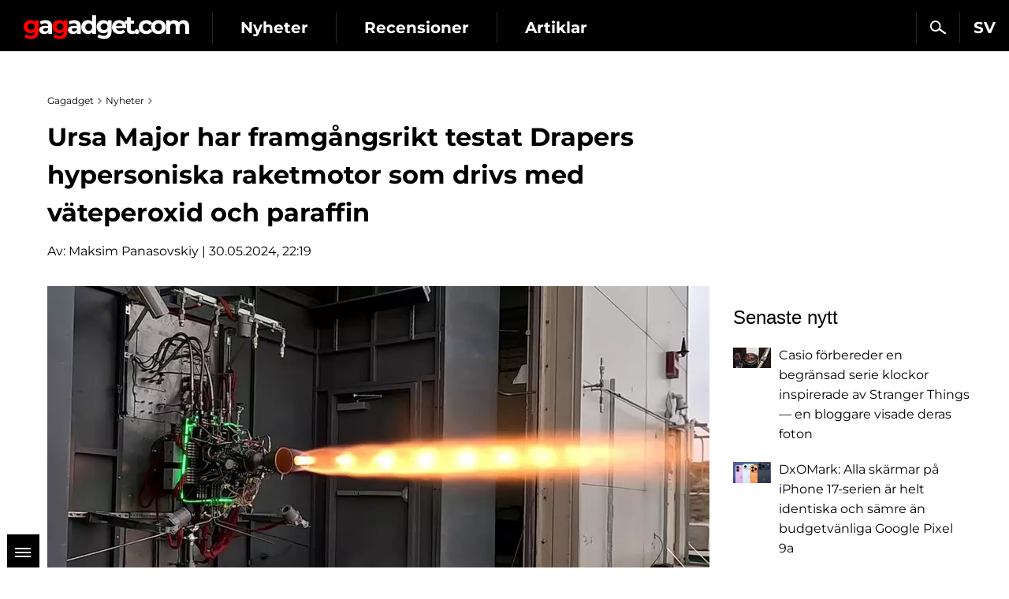

--- FILE ---
content_type: text/html; charset=utf-8
request_url: https://sv.gagadget.com/467764-ursa-major-har-framgangsrikt-testat-drapers-hypersoniska-raketmotor-som-drivs-med-vateperoxid-och-paraffin/
body_size: 14305
content:

<!DOCTYPE html>
<html lang="sv">
<head>
	<meta charset="utf-8" />
	<title>Ursa Major har framgångsrikt testat Drapers hypersoniska raketmotor som drivs med väteperoxid och paraffin | Gagadget.com</title>
	
	<meta name="news_keywords" content="" />
	<meta name="description" content="I maj förra året tecknade det amerikanska startupföretaget Ursa Major ett kontrakt med U.S. Air Force Research Laboratory för att utveckla och producera ett framdrivningssystem för hypersoniska tester. Ett år senare testade företaget Draper-motorn." />

	<meta name="twitter:card" content="summary_large_image" />
	<meta name="twitter:description" content="I maj förra året tecknade det amerikanska startupföretaget Ursa Major ett kontrakt med U.S. Air ..." />
	<meta name="twitter:title" content="Ursa Major har framgångsrikt testat Drapers hypersoniska raketmotor som drivs med väteperoxid och paraffin" />
	<meta name="twitter:site" content="@gagadget" />
	<meta name="twitter:url" content="https://sv.gagadget.com/467764-ursa-major-har-framgangsrikt-testat-drapers-hypersoniska-raketmotor-som-drivs-med-vateperoxid-och-paraffin/" />
	
		
			<meta name="twitter:image" content="https://sv.gagadget.com/media/cache/33/1e/331ea389069edaab1d2e9a228714a0e3.webp" />
		
	
	<meta name="twitter:creator" content="@gagadget" />
	<meta name="robots" content="max-snippet:-1, max-image-preview:large" />


	
	
		<link rel="dns-prefetch" href="//googletagmanager.com" />
		<link rel="dns-prefetch" href="//autolinkmaker.itunes.apple.com" />
		<link rel="dns-prefetch" href="//connect.facebook.net" />
		
			<link rel="dns-prefetch" href="//www.googletagservices.com" />
			<link rel="dns-prefetch" href="//pagead2.googlesyndication.com" />
		
		
		<link rel="preload" href="/static/css/montserrat/JTUHjIg1_i6t8kCHKm4532VJOt5-QNFgpCtr6Hw5aXo.woff2" as="font" type="font/woff2" crossorigin />
		<link rel="preload" href="/static/css/montserrat/JTUHjIg1_i6t8kCHKm4532VJOt5-QNFgpCuM73w5aXo.woff2" as="font" type="font/woff2" crossorigin />
		<link rel="preload" href="/static/css/montserrat/JTUHjIg1_i6t8kCHKm4532VJOt5-QNFgpCuM73w3aXpsog.woff2" as="font" type="font/woff2" crossorigin />
		<link rel="preload" href="/static/css/montserrat/JTUHjIg1_i6t8kCHKm4532VJOt5-QNFgpCtr6Hw3aXpsog.woff2" as="font" type="font/woff2" crossorigin />
		<link rel="preload" href="/static/CACHE/css/10d80bf08ebe.css" as="style" />
	
	<link rel="dns-prefetch" href="//www.youtube.com" />
	


	<link rel="shortcut icon" href="https://sv.gagadget.com/static/img/favicon.ico" />
	
	
		<meta name="google-site-verification" content="kNZQRvSGyuYJu2KrfoXBD0rUu35r6WAXbqyY2f5H3-w" />
	
	
	
	
	
	
	
	
	<meta name="google-site-verification" content="j-3QKlo08D3FKBf27v0iMbdafGVgd_eDod2L2S01vqE" />
	<meta name="dumedia-verify" content="4c69df21d40a" />
	<meta name='ir-site-verification-token' value='2015789489' />
	
	<meta name="viewport" content="width=device-width, initial-scale=1.0" />
	<meta name="theme-color" content="#000000" />

	
	
		<script type="application/ld+json">
		{
			"@context": "https://schema.org",
			"@type": "WebSite",
			"name": "Gagadget.com",
			"url": "https://sv.gagadget.com/",
			"potentialAction": {
				"@type": "SearchAction",
				"target": "https://sv.gagadget.com/search/?q={search_term_string}",
				"query-input": "required name=search_term_string"
			}
		}
		</script>
		<script type="application/ld+json">
		{
			"@context": "https://schema.org",
			"@type": "Organization",
			"name": "Gagadget",
			"legalName": "Gagadget.com",
			"url": "https://sv.gagadget.com/",
			"sameAs": [
				
				"https://flipboard.com/@gagadget/gagadget-com-sv-bba03eumy",
				
				"https://www.youtube.com/@gagadget.sverige"
				
			],
			"foundingDate": 2007,
			"logo": {
				"@type": "ImageObject",
				"url": "https://gagadget.com/static/img/gg_logo_black_600x60.jpg",
				"width": "600",
				"height": "60"
			},
			"address": {
				"@type": "PostalAddress",
				"streetAddress": "st. Velyka Vasylkivska 65",
				"addressLocality": "Kyiv",
				"postalCode": "03150",
				"addressCountry": "UA"
			},
			"contactPoint": {
				"@type": "ContactPoint",
				"email": "info@magnet.kiev.ua",
				"contactType": "headquoters",
				"areaServed": "UA",
				"availableLanguage": [
					"uk","en","de","fr","it","es","nl","sv","da","nb","pl","ru"
				]
			}
		}
		</script>
		<script type="application/ld+json">
		{
			"@context": "https://schema.org",
			"@type": "NewsMediaOrganization",
			"name": "Gagadget",
			"legalName": "Gagadget.com",
			"url": "https://sv.gagadget.com/",
			"sameAs": [
				
				"https://flipboard.com/@gagadget/gagadget-com-sv-bba03eumy",
				
				"https://www.youtube.com/@gagadget.sverige"
				
			],
			"foundingDate": 2007,
			"logo": {
				"@type": "ImageObject",
				"url": "https://gagadget.com/static/img/gg_logo_black_600x60.jpg",
				"width": "600",
				"height": "60"
			},
			"address": {
				"@type": "PostalAddress",
				"streetAddress": "st. Velyka Vasylkivska 65",
				"addressLocality": "Kyiv",
				"postalCode": "03150",
				"addressCountry": "UA"
			},
			"contactPoint": {
				"@type": "ContactPoint",
				"email": "info@magnet.kiev.ua",
				"contactType": "headquoters",
				"areaServed": "UA",
				"availableLanguage": [
					"uk","en","de","fr","it","es","nl","sv","da","nb","pl","ru"
				]
			}
		}
		</script>
	
	<script type="application/ld+json">
		{
			"@context": "https://schema.org",
			"@type": "NewsArticle",
			"headline": "Ursa Major har framgångsrikt testat Drapers hypersoniska raketmotor som drivs med väteperoxid och paraffin",
			"url": "https://sv.gagadget.com/467764-ursa-major-har-framgangsrikt-testat-drapers-hypersoniska-raketmotor-som-drivs-med-vateperoxid-och-paraffin/",
			"mainEntityOfPage": {
				"@type": "WebPage",
				"@id": "https://sv.gagadget.com/467764-ursa-major-har-framgangsrikt-testat-drapers-hypersoniska-raketmotor-som-drivs-med-vateperoxid-och-paraffin/"
			},
			"thumbnailUrl": "https://sv.gagadget.com/media/post_big/Draper-plume.jpeg",
			"dateCreated": "2024-05-30T23:19:37",
			"datePublished": "2024-05-30T23:19:37",
			"dateModified": "2024-05-30T23:19:56",
			"commentCount": "0",
			"articleSection": "Nyheter",
			"description": "I maj förra året tecknade det amerikanska startupföretaget Ursa Major ett kontrakt med U.S. Air Force Research Laboratory för att utveckla och producera ett framdrivningssystem för hypersoniska tester. Ett år senare testade företaget Draper-motorn.",
			"author": {
				"@type": "Person",
				"name": "Maksim Panasovskiy",
				"url": "https://gagadget.com/users/211063/all/"
			},
			"publisher": {
				"@type": "Organization",
				"name": "Gagadget.com",
				"url": "https://gagadget.com/",
				"logo": {
					"@type": "ImageObject",
					"url": "https://gagadget.com/static/img/gg_logo_black_600x60.jpg",
					"width": "600",
					"height": "60"
				},
				"brand": "Gagadget",
				"sameAs": [
					
					"https://flipboard.com/@gagadget/gagadget-com-sv-bba03eumy",
					
					"https://www.youtube.com/@gagadget.sverige"
					
				]
			}
		}
	</script>


	<link rel="stylesheet" href="/static/CACHE/css/10d80bf08ebe.css" type="text/css" media="all" />

	
	
		

	
		<link rel="alternate" hreflang="ru" href="https://gagadget.com/ru/467753-ursa-major-uspeshno-protestirovala-giperzvukovoj-raketnyij-dvigatel-draper-na-perekisi-vodoroda-i-kerosine/" />
	

	
		<link rel="alternate" hreflang="pl" href="https://gagadget.pl/467755-ursa-major-pomyslnie-przetestowala-hipersoniczny-silnik-rakietowy-draper-napedzany-nadtlenkiem-wodoru-i-parafina/" />
	

	
		<link rel="alternate" hreflang="uk" href="https://gagadget.com/uk/467754-ursa-major-uspishno-protestuvala-giperzvukovii-raketnii-dvigun-draper-na-perekisi-vodniu-i-gasi/" />
	

	
		<link rel="alternate" hreflang="en" href="https://gagadget.com/en/467756-ursa-major-has-successfully-tested-the-draper-hypersonic-rocket-engine-fuelled-by-hydrogen-peroxide-and-paraffin/" />
	

	
		<link rel="alternate" hreflang="da" href="https://da.gagadget.com/467757-ursa-major-har-med-succes-testet-drapers-hypersoniske-raketmotor-der-drives-af-hydrogenperoxid-og-paraffin/" />
	

	
		<link rel="alternate" hreflang="es" href="https://gagadget.es/467758-la-osa-mayor-ha-probado-con-exito-el-motor-draper-para-cohetes-hipersonicos-alimentado-con-peroxido-de-hidrogeno-y-parafina/" />
	

	

	
		<link rel="alternate" hreflang="de" href="https://gagadget.de/467760-ursa-major-hat-das-mit-wasserstoffperoxid-und-paraffin-betriebene-hyperschall-raketentriebwerk-draper-erfolgreich-getestet/" />
	

	
		<link rel="alternate" hreflang="nl" href="https://gagadget.nl/467761-ursa-major-heeft-met-succes-de-draper-hypersonische-raketmotor-op-waterstofperoxide-en-paraffine-getest/" />
	

	
		<link rel="alternate" hreflang="nb" href="https://nb.gagadget.com/467762-ursa-major-har-gjennomfort-en-vellykket-test-av-drapers-hypersoniske-rakettmotor-med-hydrogenperoksid-og-parafin-som-drivstoff/" />
	

	
		<link rel="alternate" hreflang="fr" href="https://gagadget.com/fr/467763-ursa-major-a-teste-avec-succes-le-moteur-fusee-hypersonique-draper-alimente-au-peroxyde-dhydrogene-et-a-la-paraffine/" />
	

	
		<link rel="alternate" hreflang="sv" href="https://sv.gagadget.com/467764-ursa-major-har-framgangsrikt-testat-drapers-hypersoniska-raketmotor-som-drivs-med-vateperoxid-och-paraffin/" />
	


	

	
		<link rel="amphtml" href="https://sv.gagadget.com/467764-ursa-major-har-framgangsrikt-testat-drapers-hypersoniska-raketmotor-som-drivs-med-vateperoxid-och-paraffin-amp/" />
	
	<link rel="canonical" href="https://sv.gagadget.com/467764-ursa-major-har-framgangsrikt-testat-drapers-hypersoniska-raketmotor-som-drivs-med-vateperoxid-och-paraffin/" />
	


	<script type="text/javascript" src="/static/CACHE/js/155a6b6fc55d.js"></script>

	
		<noscript data-js="loadlater" data-src="https://www.googletagservices.com/tag/js/gpt.js"></noscript>
	
	<script>
		var googletag = googletag || {};
		googletag.cmd = googletag.cmd || [];
		
			
	var gptadslots=[],
		gptIndex = -1;

			googletag.cmd.push(function() {
				var mapping_top = googletag.sizeMapping().
				addSize([768, 500], [728, 90]).
				addSize([1, 1], [[360, 100], [320, 50], [320, 100]]).
				build();
				
				
				googletag.defineSlot('/146704994/gagadget_sidebar_premium_sv', [[300, 600], [300, 250]], 'gagadget_sidebar_premium_sv').addService(googletag.pubads());
				googletag.pubads().collapseEmptyDivs(true);
				googletag.pubads().enableSingleRequest();
				googletag.pubads().setTargeting('request-path', '/467764-ursa-major-har-framgangsrikt-testat-drapers-hypersoniska-raketmotor-som-drivs-med-vateperoxid-och-paraffin/');
				
				googletag.enableServices();
			});
		
	</script>

	
		
			
		
	

	
	<meta property="og:type" content="article" />
	<meta property="og:title" content="Ursa Major har framgångsrikt testat Drapers hypersoniska raketmotor som drivs med väteperoxid och paraffin" />
	<meta property="article:author" content="Maksim Panasovskiy" />
	<meta property="ia:markup_url" content="https://sv.gagadget.com/467764-ursa-major-har-framgangsrikt-testat-drapers-hypersoniska-raketmotor-som-drivs-med-vateperoxid-och-paraffin/" />
	
		
			<meta property="og:image" content="https://sv.gagadget.com/media/cache/33/1e/331ea389069edaab1d2e9a228714a0e3.webp" />
			<meta property="og:image:width" content="840" />
			<meta property="og:image:height" content="472" />
		
	
	<meta property="og:url" content="https://sv.gagadget.com/467764-ursa-major-har-framgangsrikt-testat-drapers-hypersoniska-raketmotor-som-drivs-med-vateperoxid-och-paraffin/" />
	<meta property="og:description" content="I maj förra året tecknade det amerikanska startupföretaget Ursa Major ett kontrakt med U.S. Air Force Research Laboratory för att utveckla och producera ett framdrivningssystem för hypersoniska tester. Ett år senare testade företaget Draper-motorn." />

	
	
	<script>
		var infinitePostsOptions = {
			'next': '/683797-casio-forbereder-en-begransad-serie-klockor-inspirerade-av-stranger-things-en-bloggare-visade-deras-foton/',
			'exclude': 467764,
			'original_post_id': 467764,
			'next_infinite_substitution': 0,
		};
	</script>
	


	
		<!-- Gravitec push -->
		<noscript data-js="loadlater" data-wait="3700">
		<script>(function(w,d,s,l,i){w[l]=w[l]||[];w[l].push({'gtm.start':
		new Date().getTime(),event:'gtm.js'});var f=d.getElementsByTagName(s)[0],
		j=d.createElement(s),dl=l!='dataLayer'?'&l='+l:'';j.async=true;j.src=
		'https://www.googletagmanager.com/gtm.js?id='+i+dl;f.parentNode.insertBefore(j,f);
		})(window,document,'script','dataLayer','GTM-K3XZ8W3');</script>
		</noscript>
		<!-- End Gravitec push -->
	

</head>
<body class="os-mac body-pt body-pt_sm">

	
	
		
		
			
		
	
	


	
		
			
		
	

	

		
			
<div class="header-wrap header-wrap_fixed" style="overflow: hidden;">
	
	<div class="header-cont">
		<div class="header-cont__in">
			<ul class="nav pull-right js-sub-cont">

				<li class="pull-right relative">
					

<div class="js-country">
	
		<span class="nav__link nav__link_nar">
			SV
		</span>
		<ul class="nav-drop">
			
				
					
						
											
							
								<li>
									<a href="https://gagadget.com/uk/467754-ursa-major-uspishno-protestuvala-giperzvukovii-raketnii-dvigun-draper-na-perekisi-vodniu-i-gasi/" class="nav-drop__link">UK</a>
								</li>
							
						
					
				
			
				
					
						
											
							
								<li>
									<a href="https://gagadget.com/en/467756-ursa-major-has-successfully-tested-the-draper-hypersonic-rocket-engine-fuelled-by-hydrogen-peroxide-and-paraffin/" class="nav-drop__link">EN</a>
								</li>
							
						
					
				
			
				
					
						
											
							
								<li>
									<a href="https://gagadget.de/467760-ursa-major-hat-das-mit-wasserstoffperoxid-und-paraffin-betriebene-hyperschall-raketentriebwerk-draper-erfolgreich-getestet/" class="nav-drop__link">DE</a>
								</li>
							
						
					
				
			
				
					
						
											
							
								<li>
									<a href="https://gagadget.com/fr/467763-ursa-major-a-teste-avec-succes-le-moteur-fusee-hypersonique-draper-alimente-au-peroxyde-dhydrogene-et-a-la-paraffine/" class="nav-drop__link">FR</a>
								</li>
							
						
					
				
			
				
					
						<li>
							<a href="https://gagadget.it/" class="nav-drop__link">IT</a>
						</li>
					
				
			
				
					
						
											
							
								<li>
									<a href="https://gagadget.es/467758-la-osa-mayor-ha-probado-con-exito-el-motor-draper-para-cohetes-hipersonicos-alimentado-con-peroxido-de-hidrogeno-y-parafina/" class="nav-drop__link">ES</a>
								</li>
							
						
					
				
			
				
					
						
											
							
								<li>
									<a href="https://gagadget.nl/467761-ursa-major-heeft-met-succes-de-draper-hypersonische-raketmotor-op-waterstofperoxide-en-paraffine-getest/" class="nav-drop__link">NL</a>
								</li>
							
						
					
				
			
				
			
				
					
						
					
				
			
				
					
						
					
				
			
				
					
						
											
							
								<li>
									<a href="https://gagadget.pl/467755-ursa-major-pomyslnie-przetestowala-hipersoniczny-silnik-rakietowy-draper-napedzany-nadtlenkiem-wodoru-i-parafina/" class="nav-drop__link">PL</a>
								</li>
							
						
					
				
			
				
					
						
											
							
								<li>
									<a href="https://gagadget.com/ru/467753-ursa-major-uspeshno-protestirovala-giperzvukovoj-raketnyij-dvigatel-draper-na-perekisi-vodoroda-i-kerosine/" class="nav-drop__link">RU</a>
								</li>
							
						
					
				
			
		</ul>
	
</div>
				</li>

				<li class="pull-right nav__more js-submenu">
					<div class="menu-link">
						<span class="nav__link nav__link_nar">
							<span class="icon-bar-wr">
								<span class="icon-bar"></span>
								<span class="icon-bar"></span>
								<span class="icon-bar"></span>
							</span>
						</span>
						<ul class="nav-drop nav-drop_hd"></ul>
					</div>
				</li>
				
				<li class="pull-right">
					<a href="/search/" class="nav__link nav__link_nar js-search-sv" rel="nofollow"><span class="nav__search"></span></a>
				</li>
				
			</ul>
			<ul class="nav nav_left js-r-menu">
				
				
					<li class="js-r-menu-item">
						<a href="/news/" class="nav__link">Nyheter</a>
					</li>
					<li class="js-r-menu-item">
						<a href="/reviews/" class="nav__link">Recensioner</a>
					</li>
					<li class="js-r-menu-item">
						<a href="/articles/" class="nav__link">Artiklar</a>
					</li>
				
				
			</ul>
		</div>
	</div>
	<div class="header-logo">
		<a class="logo-gg-intl logo-gg-intl_sv" href="/">Gagadget</a>
	</div>
	<div class="clearfix"></div>
</div>
		

		
	


		<div id="wrapper" class="l-page-wrapper">

			
	
		
				
			
	


			<div class="site-body">
				<div id="main" class=" l-container">
					
					
						<div id="content" class="js-preload-content l-grid_main">
							<div
 class="r-wide"
>
								
	<div id="js-post-container">
		

<div class="js-post" id="post-467764" data-url="/467764-ursa-major-har-framgangsrikt-testat-drapers-hypersoniska-raketmotor-som-drivs-med-vateperoxid-och-paraffin/" data-title="Ursa Major har framgångsrikt testat Drapers hypersoniska raketmotor som drivs med väteperoxid och paraffin">

	
		
	

	
	


	<div class="l-container l-flex-iframe">
		<div class="l-inner l-inner_high">
			


	
		
			<ul class="breadcrumbs bottom15" itemscope itemtype="https://schema.org/BreadcrumbList">
				<li itemprop="itemListElement" itemscope itemtype="https://schema.org/ListItem">
					<a href="https://sv.gagadget.com/" itemprop="item"><span itemprop="name">Gagadget</span></a>
					<meta itemprop="position" content="1" />
				</li>
				<li itemprop="itemListElement" itemscope itemtype="https://schema.org/ListItem">
					<a href="/news/" itemprop="item"><span itemprop="name">Nyheter</span></a>
					<meta itemprop="position" content="2" />
				</li>
				
					
					<li itemprop="itemListElement" itemscope itemtype="https://schema.org/ListItem" class="hidden">
						<a href="https://sv.gagadget.com/467764-ursa-major-har-framgangsrikt-testat-drapers-hypersoniska-raketmotor-som-drivs-med-vateperoxid-och-paraffin/" itemprop="item"><span itemprop="name">Ursa Major har framgångsrikt testat Drapers hypersoniska raketmotor som drivs med väteperoxid och paraffin</span></a>
						<meta itemprop="position" content="3" />
					</li>
				
			</ul>
		
	




			

			<div class="b-nodetop b-nodetop_nobor">
				
					<h1>Ursa Major har framgångsrikt testat Drapers hypersoniska raketmotor som drivs med väteperoxid och paraffin</h1>
					
				
				
			</div>

			
				
					<div class="bottom20 pull-left">
						Av: <a href="/authors/211063/">Maksim Panasovskiy</a> | 30.05.2024, 22:19
					</div>
				
			
			<div class="clearfix"></div>

			

			<div class="b-font-def post-links">
				

				
					
						<div class="text-center">
							<picture>
								
									<source media="(max-width: 568px)" srcset="/media/cache/e0/88/e08874e0c051d6c993d5b6359b9d70b3.webp" />
								
								
									<source media="(min-width: 569px)" srcset="/media/cache/c1/75/c175d92c90a0430f20f158055073a837.webp" />
								
								<img src="/media/post_big/Draper-plume.jpeg" alt="Ursa Major har framgångsrikt testat Drapers hypersoniska raketmotor som drivs med väteperoxid och paraffin" title="Ursa Major har framgångsrikt testat Drapers hypersoniska raketmotor som drivs med väteperoxid och paraffin" width="" height="" fetchpriority="high" />
							</picture>
							
						</div>
					

					
						

<div class="l-container">
	<div class="l-grid">
		<div class="l-inner l-inner_wide text-center" style="min-height: 89px">
			<div id="gagadget_post_467764">
				<script>
					gptIndex++;
					(function (gptIndex) {
						var el = $('#gagadget_post_467764');
						el.attr('data-gpt-index', gptIndex);

						if (typeof OA_branding == "undefined") {
							googletag.cmd.push(function() {
								var gagadget__cont_728 = googletag.sizeMapping().
								addSize([1280, 700], [728, 90]).
								addSize([500, 500], [468, 60]).
								addSize([300, 250], [300, 250]).
								build();
								gptadslots[gptIndex] = googletag.defineSlot('/146704994/gagadget_post_cont-top_sv', [[728, 90], [468, 60], [300, 250]], 'gagadget_post_467764').defineSizeMapping(gagadget__cont_728).
								
								addService(googletag.pubads());
								googletag.enableServices();
								googletag.display("gagadget_post_467764");
							});
						} else {
							googletag.cmd.push(function() {
								var gagadget__cont_728 = googletag.sizeMapping().
								addSize([500, 500], [468, 60]).
								addSize([300, 250], [300, 250]).
								build();
								gptadslots[gptIndex] = googletag.defineSlot('/146704994/gagadget_post_cont-top_sv', [[468, 60], [300, 250]], 'gagadget_post_467764').defineSizeMapping(gagadget__cont_728).
								
								addService(googletag.pubads());
								googletag.enableServices();
								googletag.display("gagadget_post_467764");
							});
						}
					})(gptIndex);
				</script>
			</div>
		</div>
	</div>
</div>

					

					
						<p>I maj förra året tecknade det amerikanska startupföretaget Ursa Major ett <a href="https://sv.gagadget.com/256468-ursa-major-ska-bygga-draper-motor-for-att-testa-hypersonisk-teknik/">kontrakt</a> med U.S. Air Force Research Laboratory för att utveckla och producera ett framdrivningssystem för hypersoniska tester. Ett år senare testade företaget Draper-motorn.</p>
<h3>Här är vad vi vet</h3>
<p>Tidigare gav startupen Pentagon Hadley-motorn för hypersoniska lanseringar. Utvecklingen från detta projekt användes för att skapa Draper-framdrivningssystemet. Motorn använder väteperoxid och paraffin som bränsle.</p>
<p>Draper har en dragkraft på 1,8 ton vid havsnivå. Framdrivningssystemet förväntas inte bara användas i rymdfarkoster utan även i antisatellitsystem.</p>
<p>Förra året tecknade Ursa Major också ett kontrakt för att utveckla <a href="https://sv.gagadget.com/256459-ursa-major-ska-utveckla-arroway-raketframdrivningssystem-med-90-000-kg-dragkraft-for-att-ersatta-ryska-rd-motorer/">Arroway-motorn</a>. Den kommer att ersätta de ryska framdrivningssystemen i RD-serien. Brandtester av Arroway kommer att påbörjas nästa år.</p>
<p>Källa: <a href="https://interestingengineering.com/innovation/ursa-majors-hypersonic-rocket-engine" rel="noopener noreferrer" target="_blank">Intressant teknik</a></p>
<p></p>
					
				

				
	



				

				

				

				

				

				
			</div>

			
				


			

			<div class="b-node-author top20">
				
					
						<a href="/space/" class="b-node-author__cat b-node-author__bor">Plats</a>
					
				

				
				<div class="clearfix"></div>
			</div>
			<div class="clearfix"></div>

		</div>
	</div>

	

	

	

	<div class="l-container bottom15">
		<div class="l-inner l-inner_high">
			<div id="social-likes-post-467764" class="social-likes social-likes_gg social-likes_gg_ua" data-url="https://sv.gagadget.com/467764-ursa-major-har-framgangsrikt-testat-drapers-hypersoniska-raketmotor-som-drivs-med-vateperoxid-och-paraffin/" data-title="Ursa Major har framgångsrikt testat Drapers hypersoniska raketmotor som drivs med väteperoxid och paraffin">
				
				<div class="facebook"><span class="r-pc social-likes__txt">Facebook</span></div>
				<div class="telegram"><span class="r-pc social-likes__txt">Telegram</span></div>
			</div>
		</div>
	</div>

	

	

	
		<div class="l-container">
			<div class="l-grid_2">
				<div class="l-inner l-inner_wide text-center">
					
					<div id="gagadget_post_cont-left_467764">
						<script>
							gptIndex++;
							(function (gptIndex) {
								var el = $('#gagadget_post_cont-left_467764');
								el.attr('data-gpt-index', gptIndex);

								if (typeof OA_branding == "undefined") {
									googletag.cmd.push(function() {
										var gagadget_cont_336 = googletag.sizeMapping().
										addSize([1280, 700], [[336, 280], 'fluid']).
										addSize([1, 1], [[300, 250], 'fluid']).
										build();
										gptadslots[gptIndex] = googletag.defineSlot('/146704994/gagadget_post_cont-left_sv', [[336, 280], [300, 250], 'fluid'], 'gagadget_post_cont-left_467764').defineSizeMapping(gagadget_cont_336).addService(googletag.pubads());
										googletag.display("gagadget_post_cont-left_467764");
									});
								} else {
									googletag.cmd.push(function() {
										gptadslots[gptIndex] = googletag.defineSlot('/146704994/gagadget_post_cont-left_sv', [[300, 250], 'fluid'], 'gagadget_post_cont-left_467764').addService(googletag.pubads());
										googletag.display("gagadget_post_cont-left_467764");
									});
								}
							})(gptIndex);
						</script>
					</div>
					
				</div>
			</div>
			
				<div class="l-grid_2">
					<div class="l-inner l-inner_wide text-center">
						
						<div id="gagadget_post_cont-right_467764">
							<script>
								gptIndex++;
								(function (gptIndex) {
									var el = $('#gagadget_post_cont-right_467764');
									el.attr('data-gpt-index', gptIndex);

									if (typeof OA_branding == "undefined") {
										googletag.cmd.push(function() {
											var gagadget_cont_336 = googletag.sizeMapping().
											addSize([1280, 700], [[336, 280], 'fluid']).
											addSize([1, 1], [[300, 250], 'fluid']).
											build();
											gptadslots[gptIndex] = googletag.defineSlot('/146704994/gagadget_post_cont-right_sv', [[336, 280], [300, 250], 'fluid'], 'gagadget_post_cont-right_467764').defineSizeMapping(gagadget_cont_336).addService(googletag.pubads());
											googletag.display("gagadget_post_cont-right_467764");
										});
									} else {
										googletag.cmd.push(function() {
											gptadslots[gptIndex] = googletag.defineSlot('/146704994/gagadget_post_cont-right_sv', [[300, 250], 'fluid'], 'gagadget_post_cont-right_467764').addService(googletag.pubads());
											googletag.display("gagadget_post_cont-right_467764");
										});
									}
								})(gptIndex);
							</script>
						</div>
						
					</div>
				</div>
			
		</div>
	
</div>
	</div>

	


							</div>
						</div>

						
						<div id="sidebar" class="l-grid_rightcol
	
">
							<div class="js-preload-sidebar">
								
	
		

									
										
											<div class="ads" style="min-height: 249px;">
												<div id='gagadget_sidebar_premium_sv'>
													<script>
														$(function() {
															googletag.cmd.push(function() {
																googletag.display('gagadget_sidebar_premium_sv');
															});
														});
													</script>
												</div>
											</div>
										
									

									





	

	<div class="b-sidebar-news">
		<div class="b-sota-head">Senaste nytt</div>
		<div class="b-sota-body">
			<ul class="b-sota-list b-sota-list_news">
				
					<li class="b-sota-list__item">
						<div class="b-media-item">
							<a class="b-media-item__linkimg" href="/683797-casio-forbereder-en-begransad-serie-klockor-inspirerade-av-stranger-things-en-bloggare-visade-deras-foton/">
								
									
										<img class="b-media-item__img" src="/media/cache/af/ac/afacb6ad2ac9fedcca6b9e3492ecb0e5.webp" width="48" height="26" alt="Casio förbereder en begränsad serie klockor inspirerade av Stranger Things — en bloggare visade deras foton" title="Casio förbereder en begränsad serie klockor inspirerade av Stranger Things — en bloggare visade deras foton" />
									
								
							</a>
							<span class="b-media-item__linktxt">
								<a href="/683797-casio-forbereder-en-begransad-serie-klockor-inspirerade-av-stranger-things-en-bloggare-visade-deras-foton/#js-comment-form" class="b-indexnode__comments b-indexnode__comments_fr">0</a>
								<a class="link-black" href="/683797-casio-forbereder-en-begransad-serie-klockor-inspirerade-av-stranger-things-en-bloggare-visade-deras-foton/">
									<span class="b-media-item__txt">Casio förbereder en begränsad serie klockor inspirerade av Stranger Things — en bloggare visade deras foton</span>
								</a>
							</span>
							<div class="clearfix"></div>
						</div>
					</li>
				
					<li class="b-sota-list__item">
						<div class="b-media-item">
							<a class="b-media-item__linkimg" href="/681990-dxomark-alla-skarmar-pa-iphone-17-serien-ar-helt-identiska-och-samre-an-budgetvanliga-google-pixel-9a/">
								
									
										<img class="b-media-item__img" src="/media/cache/88/b9/88b910402cc9f774b4bd0001de65d378.webp" width="48" height="27" alt="DxOMark: Alla skärmar på iPhone 17-serien är helt identiska och sämre än budgetvänliga Google Pixel 9a" title="DxOMark: Alla skärmar på iPhone 17-serien är helt identiska och sämre än budgetvänliga Google Pixel 9a" />
									
								
							</a>
							<span class="b-media-item__linktxt">
								<a href="/681990-dxomark-alla-skarmar-pa-iphone-17-serien-ar-helt-identiska-och-samre-an-budgetvanliga-google-pixel-9a/#js-comment-form" class="b-indexnode__comments b-indexnode__comments_fr">0</a>
								<a class="link-black" href="/681990-dxomark-alla-skarmar-pa-iphone-17-serien-ar-helt-identiska-och-samre-an-budgetvanliga-google-pixel-9a/">
									<span class="b-media-item__txt">DxOMark: Alla skärmar på iPhone 17-serien är helt identiska och sämre än budgetvänliga Google Pixel 9a</span>
								</a>
							</span>
							<div class="clearfix"></div>
						</div>
					</li>
				
					<li class="b-sota-list__item">
						<div class="b-media-item">
							<a class="b-media-item__linkimg" href="/681960-inte-kortare-men-mer-dynamisk-den-sista-delen-av-final-fantasy-vii-remake-trilogin-behaller-rebirth-langden/">
								
									
										<img class="b-media-item__img" src="/media/cache/33/25/3325fc2a423107f020c36ef29a74c72f.webp" width="48" height="27" alt="Inte kortare, men mer dynamisk: den sista delen av Final Fantasy VII remake-trilogin behåller Rebirth-längden" title="Inte kortare, men mer dynamisk: den sista delen av Final Fantasy VII remake-trilogin behåller Rebirth-längden" />
									
								
							</a>
							<span class="b-media-item__linktxt">
								<a href="/681960-inte-kortare-men-mer-dynamisk-den-sista-delen-av-final-fantasy-vii-remake-trilogin-behaller-rebirth-langden/#js-comment-form" class="b-indexnode__comments b-indexnode__comments_fr">0</a>
								<a class="link-black" href="/681960-inte-kortare-men-mer-dynamisk-den-sista-delen-av-final-fantasy-vii-remake-trilogin-behaller-rebirth-langden/">
									<span class="b-media-item__txt">Inte kortare, men mer dynamisk: den sista delen av Final Fantasy VII remake-trilogin behåller Rebirth-längden</span>
								</a>
							</span>
							<div class="clearfix"></div>
						</div>
					</li>
				
				
			</ul>
		</div>
	</div>


									





	

	<div class="b-sidebar-news">
		<div class="b-sota-head">Senaste recensioner</div>
		<div class="b-sota-body">
			<ul class="b-sota-list b-sota-list_news">
				
					<li class="b-sota-list__item">
						<div class="b-media-item">
							<a class="b-media-item__linkimg" href="/660334-brusreducering-med-minneseffekt-recension-av-huawei-freebuds-pro-4-tws-horlurar/">
								
									
										<img class="b-media-item__img" src="/media/cache/28/4c/284c5259f6fb664481bfd12ebc1a4f65.webp" width="48" height="25" alt="Brusreducering med minneseffekt: recension av Huawei FreeBuds Pro 4 TWS-hörlurar" title="Brusreducering med minneseffekt: recension av Huawei FreeBuds Pro 4 TWS-hörlurar" />
									
								
							</a>
							<span class="b-media-item__linktxt">
								<a href="/660334-brusreducering-med-minneseffekt-recension-av-huawei-freebuds-pro-4-tws-horlurar/#js-comment-form" class="b-indexnode__comments b-indexnode__comments_fr">0</a>
								<a class="link-black" href="/660334-brusreducering-med-minneseffekt-recension-av-huawei-freebuds-pro-4-tws-horlurar/">
									<span class="b-media-item__txt">Brusreducering med minneseffekt: recension av Huawei FreeBuds Pro 4 TWS-hörlurar</span>
								</a>
							</span>
							<div class="clearfix"></div>
						</div>
					</li>
				
					<li class="b-sota-list__item">
						<div class="b-media-item">
							<a class="b-media-item__linkimg" href="/596371-split-fiction-recension-dynamiskt-kooperativt-aventyr/">
								
									
										<img class="b-media-item__img" src="/media/cache/d5/d9/d5d9f2c55bebd5d32676c92006863014.webp" width="48" height="27" alt="Split Fiction recension: dynamiskt kooperativt äventyr" title="Split Fiction recension: dynamiskt kooperativt äventyr" />
									
								
							</a>
							<span class="b-media-item__linktxt">
								<a href="/596371-split-fiction-recension-dynamiskt-kooperativt-aventyr/#js-comment-form" class="b-indexnode__comments b-indexnode__comments_fr">0</a>
								<a class="link-black" href="/596371-split-fiction-recension-dynamiskt-kooperativt-aventyr/">
									<span class="b-media-item__txt">Split Fiction recension: dynamiskt kooperativt äventyr</span>
								</a>
							</span>
							<div class="clearfix"></div>
						</div>
					</li>
				
					<li class="b-sota-list__item">
						<div class="b-media-item">
							<a class="b-media-item__linkimg" href="/517845-skit-pa-dig-fran-radion-recension-av-silent-hill-2-en-remake-av-kultskrackisen-pa-unreal-engine-5/">
								
									
										<img class="b-media-item__img" src="/media/cache/e9/9b/e99b65de7ee04052fa3f72f85a68cfa5.webp" width="48" height="25" alt="Skit på dig från radion: Recension av Silent Hill 2, en remake av kultskräckisen på Unreal Engine 5" title="Skit på dig från radion: Recension av Silent Hill 2, en remake av kultskräckisen på Unreal Engine 5" />
									
								
							</a>
							<span class="b-media-item__linktxt">
								<a href="/517845-skit-pa-dig-fran-radion-recension-av-silent-hill-2-en-remake-av-kultskrackisen-pa-unreal-engine-5/#js-comment-form" class="b-indexnode__comments b-indexnode__comments_fr">0</a>
								<a class="link-black" href="/517845-skit-pa-dig-fran-radion-recension-av-silent-hill-2-en-remake-av-kultskrackisen-pa-unreal-engine-5/">
									<span class="b-media-item__txt">Skit på dig från radion: Recension av Silent Hill 2, en remake av kultskräckisen på Unreal Engine 5</span>
								</a>
							</span>
							<div class="clearfix"></div>
						</div>
					</li>
				
				
			</ul>
		</div>
	</div>


									





	

	<div class="b-sidebar-news">
		<div class="b-sota-head">Senaste artiklar</div>
		<div class="b-sota-body">
			<ul class="b-sota-list b-sota-list_news">
				
					<li class="b-sota-list__item">
						<div class="b-media-item">
							<a class="b-media-item__linkimg" href="/659794-varfor-har-smarta-glasogon-inte-borjat-anvandas-an/">
								
									
										<img class="b-media-item__img" src="/media/cache/2f/d0/2fd0f032883792bda529902425f935d5.webp" width="48" height="25" alt="Varför har smarta glasögon inte börjat användas än?" title="Varför har smarta glasögon inte börjat användas än?" />
									
								
							</a>
							<span class="b-media-item__linktxt">
								<a href="/659794-varfor-har-smarta-glasogon-inte-borjat-anvandas-an/#js-comment-form" class="b-indexnode__comments b-indexnode__comments_fr">0</a>
								<a class="link-black" href="/659794-varfor-har-smarta-glasogon-inte-borjat-anvandas-an/">
									<span class="b-media-item__txt">Varför har smarta glasögon inte börjat användas än?</span>
								</a>
							</span>
							<div class="clearfix"></div>
						</div>
					</li>
				
					<li class="b-sota-list__item">
						<div class="b-media-item">
							<a class="b-media-item__linkimg" href="/658906-batteriteknik-som-kommer-att-forandra-spelreglerna/">
								
									
										<img class="b-media-item__img" src="/media/cache/2b/01/2b01ab8c9fe6810ebfaa8ed56f68fbc2.webp" width="48" height="32" alt="Batteriteknik som kommer att förändra spelreglerna" title="Batteriteknik som kommer att förändra spelreglerna" />
									
								
							</a>
							<span class="b-media-item__linktxt">
								<a href="/658906-batteriteknik-som-kommer-att-forandra-spelreglerna/#js-comment-form" class="b-indexnode__comments b-indexnode__comments_fr">0</a>
								<a class="link-black" href="/658906-batteriteknik-som-kommer-att-forandra-spelreglerna/">
									<span class="b-media-item__txt">Batteriteknik som kommer att förändra spelreglerna</span>
								</a>
							</span>
							<div class="clearfix"></div>
						</div>
					</li>
				
					<li class="b-sota-list__item">
						<div class="b-media-item">
							<a class="b-media-item__linkimg" href="/658527-de-kommer-hur-humanoida-robotar-stormar-fabriker-lagerlokaler-och-vara-hjartan/">
								
									
										<img class="b-media-item__img" src="/media/cache/1c/de/1cdefb30ff927c5f6ec13095d7378985.webp" width="48" height="25" alt="&quot;De kommer&quot;: hur humanoida robotar stormar fabriker, lagerlokaler och våra hjärtan" title="&quot;De kommer&quot;: hur humanoida robotar stormar fabriker, lagerlokaler och våra hjärtan" />
									
								
							</a>
							<span class="b-media-item__linktxt">
								<a href="/658527-de-kommer-hur-humanoida-robotar-stormar-fabriker-lagerlokaler-och-vara-hjartan/#js-comment-form" class="b-indexnode__comments b-indexnode__comments_fr">0</a>
								<a class="link-black" href="/658527-de-kommer-hur-humanoida-robotar-stormar-fabriker-lagerlokaler-och-vara-hjartan/">
									<span class="b-media-item__txt">&quot;De kommer&quot;: hur humanoida robotar stormar fabriker, lagerlokaler och våra hjärtan</span>
								</a>
							</span>
							<div class="clearfix"></div>
						</div>
					</li>
				
				
			</ul>
		</div>
	</div>


									
									
										
											<div id="js-preload-banner" class="r-no-mobi">
												<div>
													<div id="gagadget_scroll_sv"></div>
													<script>
														(function () {
															googletag.cmd.push(function() {
																gptadslots_scroll = googletag.defineSlot('/146704994/gagadget_scroll_sv', [300, 600], 'gagadget_scroll_sv').
																
setTargeting('infinite_scroll', 'true').


																addService(googletag.pubads());
															});
														})();
													</script>
												</div>
											</div>
										
									
								
	

							</div>
						</div>
					
					

					<div class="clearfix js-preload-footer"></div>
				</div>
			</div>
		</div>

		
	

	<div id="footer" class="fixed js-footer">
		
			<div class="footer-slide">
				<a class="footer-slide__up js-up" href="#">
					<span class="icon-bar-wr">
						<span class="icon-bar"></span>
						<span class="icon-bar"></span>
						<span class="icon-bar"></span>
					</span>
				</a>
				<a class="footer-slide__down js-down" href="#"><span class="footer-slide__triang"></span></a>
			</div>
		
		<div class="l-page-wrapper">
			<div class="footer-content">
				<div class="l-container r-no-mobi">
					



	<div class="l-grid_1">
		<div class="l-inner">
			<div class="footer-content__b-name">Over Site</div>
			
				<div class="footer-content__b-elem"><a class="footer-content__link" href="https://sv.gagadget.com/573223-redaktionell-policy-for-gagadgetcom/">Redaktionell policy</a></div>
			
				<div class="footer-content__b-elem"><a class="footer-content__link" href="https://sv.gagadget.com/573462-varningar-for-anvandning-av-ai/">Varningar för användning av AI</a></div>
			
				<div class="footer-content__b-elem"><a class="footer-content__link" href="https://sv.gagadget.com/policy/">Integritetspolicy</a></div>
			
				<div class="footer-content__b-elem"><a class="footer-content__link" href="https://sv.gagadget.com/archive/">Arkiv</a></div>
			
		</div>
	</div>
	


				</div>
				
					<div class="l-container">
						
	<div class="l-grid_1">
		<div class="l-inner l-inner_high">
			<div class="show-lang" data-js="show-lang">
				
					
						
							<a href="https://gagadget.com/ru/467753-ursa-major-uspeshno-protestirovala-giperzvukovoj-raketnyij-dvigatel-draper-na-perekisi-vodoroda-i-kerosine/" class="lang-flag lang-flag_ru">ru</a>
						
					
				
					
						<div>
							<a href="https://gagadget.pl/467755-ursa-major-pomyslnie-przetestowala-hipersoniczny-silnik-rakietowy-draper-napedzany-nadtlenkiem-wodoru-i-parafina/" class="lang-flag lang-flag_pl">PL</a>
						
					
				
					
						
							<a href="https://gagadget.com/uk/467754-ursa-major-uspishno-protestuvala-giperzvukovii-raketnii-dvigun-draper-na-perekisi-vodniu-i-gasi/" class="lang-flag lang-flag_uk">UK</a>
						
					
				
					
						
							<a href="https://gagadget.com/en/467756-ursa-major-has-successfully-tested-the-draper-hypersonic-rocket-engine-fuelled-by-hydrogen-peroxide-and-paraffin/" class="lang-flag lang-flag_en">EN</a>
						
					
				
					
						
							<a href="https://da.gagadget.com/467757-ursa-major-har-med-succes-testet-drapers-hypersoniske-raketmotor-der-drives-af-hydrogenperoxid-og-paraffin/" class="lang-flag lang-flag_da">DA</a>
						
					
				
					
						
							<a href="https://gagadget.es/467758-la-osa-mayor-ha-probado-con-exito-el-motor-draper-para-cohetes-hipersonicos-alimentado-con-peroxido-de-hidrogeno-y-parafina/" class="lang-flag lang-flag_es">ES</a>
						
					
				
					
				
					
						
							<a href="https://gagadget.de/467760-ursa-major-hat-das-mit-wasserstoffperoxid-und-paraffin-betriebene-hyperschall-raketentriebwerk-draper-erfolgreich-getestet/" class="lang-flag lang-flag_de">DE</a>
						
					
				
					
						
							<a href="https://gagadget.nl/467761-ursa-major-heeft-met-succes-de-draper-hypersonische-raketmotor-op-waterstofperoxide-en-paraffine-getest/" class="lang-flag lang-flag_nl">NL</a>
						
					
				
					
						
							<a href="https://nb.gagadget.com/467762-ursa-major-har-gjennomfort-en-vellykket-test-av-drapers-hypersoniske-rakettmotor-med-hydrogenperoksid-og-parafin-som-drivstoff/" class="lang-flag lang-flag_nb">NB</a>
						
					
				
					
						
							<a href="https://gagadget.com/fr/467763-ursa-major-a-teste-avec-succes-le-moteur-fusee-hypersonique-draper-alimente-au-peroxyde-dhydrogene-et-a-la-paraffine/" class="lang-flag lang-flag_fr">FR</a>
						
					
				
			</div>
		</div>
	</div>

					</div>
				
				<div class="l-container">
					<div class="l-grid">
						<div class="l-inner l-inner_high">
								<div class="clearbt visible-xs"></div>
								
									<div class="footer-content__ext">
										
	<div class="b-social b-social_footer"><a href="https://flipboard.com/@gagadget/gagadget-com-sv-bba03eumy" class="b-social__flipboard" target="_blank" rel="nofollow"></a></div>

	<div class="b-social b-social_footer"><a href="https://www.youtube.com/@gagadget.sverige" class="b-social__youtube" target="_blank" rel="nofollow"></a></div>

									</div>
								
							<div class="footer-content__gagadget">
								© 2007—2026 <strong><span class="red">g</span>a<span class="red">g</span>adget</strong>.com
							</div>
							<div class="clearfix"></div>
						</div>
					</div>
				</div>
				
				
				
				
				
					<div class="l-container">
						<div class="l-grid">
							<div class="l-inner l-inner_high l-inner_border">
								AFFILIATE DISCLOSION Vissa inlägg kan innehålla affiliate-länkar. Gagadget.com är en deltagare i Amazon Services LLC Associates
								Program, ett affiliate-reklamprogram som är utformat för att ge webbplatser möjlighet att tjäna reklamavgifter genom att annonsera och länka
								till Amazon.com.
							</div>
						</div>
					</div>
				
				
				
			</div>
			
		</div>
	</div>
</div>



		<div id="lightbox" class="lightbox"></div>
		<div id="fader"></div>

		
		

		

	

	
	
	<script>
		window.dataLayer = window.dataLayer || [];
		window.dataLayer.push({'postAuthor':'Максим Панасовський','event':'view_post'});
	</script>


	
	
	
	


	<script type="text/javascript" src="/static/CACHE/js/0ddef67ed8ea.js"></script>

	<script type="text/javascript">window.GadgetDropdown=function(options){var self=this;self.options=$.extend({autocomplete:{minLength:3,source:'/ajax/search/',open:function(event,ui){var offset=$(this).offset();$('.ui-search-results').css({top:offset.top+35+'px',left:offset.left-37+'px'});}},image_urls:['/static/img/theme.png','/static/img/question.png']},options);self.input=self.options.input;self.reset=function(){self.input.val('');}
self.select_handler=function(event,ui){if(ui.item.url=='/questions/add-question/')
{popup_form=new PopupForm({link:null,url:ui.item.url,container_class:'lightbox-big',onload:function(form){form.title.value=self.input.val();var symbol_counter=$('span.chars',form);$(form.title).keyup(function(){symbol_counter.html(140-this.value.length)});}});popup_form.show_handler();return false;}
else
{window.location=ui.item.url;}}
self.focus_handler=function(event,ui){if(ui.item.url=='/questions/add-question/')
{return false;}}
self.run=function(){if(self.input.length){self.input.autocomplete(self.options.autocomplete);self.input.autocomplete('option','select',self.select_handler);self.input.autocomplete('option','focus',self.focus_handler);self.input.autocomplete("widget").addClass('ui-search-results');self.input.data("autocomplete")._renderItem=function(ul,item){var src=''
if(item.image)src=item.image
else{if(item.type=="theme")src=self.options.image_urls[0]
else if(item.type=="question")src=self.options.image_urls[1]}
return $('<li class="'+item.type+'"></li>').css('background','url('+src+') 5px 5px no-repeat').data("item.autocomplete",item).append('<a>'+item.label_html+'</a>').appendTo(ul);};self.input.focus(function(){if(self.input.val()==self.input.attr('title'))
{self.input.val('');}});self.input.blur(function(){if(self.input.val()=='')
{self.input.val(self.input.attr('title'));}});$(self.input.get(0).form).submit(function(){if(self.input.val()==self.input.attr('title'))
{self.input.val('');}});}}
self.run();}
$(function(){new window.GadgetDropdown({input:$('#search_input')});$('.find-form .example a').click(function(event){event.preventDefault();var form=$('.mid-header form')
$('#search_input',form).val($(this).text())
form.submit()});});$(document).ready(function(){var bannerContainer=$('#js-preload-banner');if(bannerContainer.length)
{bannerContainer.css({'border-top':'10px','border-top-style':'solid','border-top-color':'transparent','margin-bottom':'30px'});var
bannerBody=$('#js-preload-banner > div'),mainContainer=$('.js-preload-content'),sidebarContainer=$('.js-preload-sidebar'),footerItem=$('.js-preload-footer'),footerHeight=footerItem.height(),header_fixed=$('.js-header-wrap'),toplink_container=$('.js-toplink-container'),header_fixed_H=0,margin=10,bannerHeight=620,bannerHasShown=false;if(header_fixed){header_fixed_H=60;margin+=header_fixed_H;if(toplink_container){margin+=30;}}
var
bannerY=bannerContainer.offset().top-margin,placeForBanner=function(){return(mainContainer.height()-(sidebarContainer.height()-bannerHeight));}
function scrollBottom(banner_pos){return $(window).height()+banner_pos;}
function bannerUp()
{var
currentY=$(document).scrollTop(),showBanner=(placeForBanner()>bannerHeight),footerY=footerItem.offset().top,minusTop=footerY-currentY-bannerHeight,scrl_bottom=scrollBottom(currentY);bannerY=bannerContainer.offset().top-margin;if(scrl_bottom>=bannerY&&showBanner){if(!bannerHasShown){googletag.cmd.push(function(){googletag.pubads().refresh([gptadslots_scroll]);});bannerHasShown=true;}
if(minusTop>=margin){if(currentY>bannerY){bannerBody.css({position:'fixed',top:margin+'px'});}else{bannerBody.css({position:'static'});}}else{bannerBody.css({position:'fixed',top:minusTop+'px'});}}else{bannerBody.css({position:'static'});}}
$(window).bind('scroll',function(){if(bannerHasShown){bannerUp();}else{showBanner=(placeForBanner()>bannerHeight);if(showBanner&&$(window).width()>979)
bannerUp();}});}});window.subscriptionFunc=function(){$('div.subscription-button a').click(function(event){event.preventDefault();$.ajax({url:this.href,cache:false});$(this).hide();$(this).siblings().show();});};$(document).ready(window.subscriptionFunc);window.expanderFunc=function(){$(document).on('click','a.expand-html-button',function(event){event.preventDefault();if($(this).hasClass('link-details-open'))
{$(this).parent().hide();$(this).parent().parent().next().show();}
else
{$(this).parent().parent().hide();$('div.clear',$(this).parent().parent().prev()).show();}});return false;};$(document).ready(window.expanderFunc);$(document).ready(function(){(function(){var
$container=$('.js-toplink-container'),$body=$('body');if($container.length)
{$('a',$container).on('click',function(event){var $link=$(this);event.preventDefault();$.ajax({url:$link.data('url'),cache:false,}).done(function(data){$container.remove();if($body.hasClass('body-pt_toplink')){$body.removeClass('body-pt_toplink');}
if($body.hasClass('body-pt_toplink_extra')){$body.removeClass('body-pt_toplink_extra');}
needBranding();if($link.hasClass('js-open')){if($link.attr('target')){window.open($link.attr('href'),'_blank');}else{window.location=$link.attr('href');}}});});}else{needBranding();}
$(window).scroll(function(){needBranding();});function needBranding()
{var
branding=($body.css('backgroundImage')!=='none'),scrolling=$body.hasClass('scrolling'),$container=$('.js-toplink-container');if(branding)
{if(!scrolling&&!$container.length){$body.css('background-position-y','88px');}
if(!$container.length){$body.css('padding-top','173px');}}}})();});(function(){$('[data-loading="lazy"]').Lazy({threshold:200});})();$('a.js-like-button').live('click',function(){var self=this;$.ajax({url:$(this).attr('href'),}).done(function(html){$('.js-likes-info-container-'+$(self).attr('data-object-id')).replaceWith(html);});return false;});var hide_banner=false;var lightbox_desc_code="<div id='torba-fader'></div><div id='torba-lightbox'><div class='torba-lightbox-side-wrap'><div class='torba-lightbox-side'><div class='torba-lightbox-side-cont'><a class='torba-lightbox-close'></a><span class='torba-lightbox-img-num'></span><div class='torba-lightbox-title'></div><div class='torba-lightbox-descr'></div></div><div class='torba-lightbox-banner'><div id='gagadget_lightbox'><script>googletag.cmd.push(function() {window.gagadget_lightbox = googletag.defineSlot('/146704994/gagadget_lightbox_sv', [[300, 250], [300, 600]], 'gagadget_lightbox').addService(googletag.pubads());googletag.display('gagadget_lightbox');});<\/script></div></div></div></div><div class='torba-lightbox-cont-wrap'><div class='torba-lightbox-cont'><img id='torba-lightbox-image' src='' alt='' /><div class='torba-lightbox-nav-wrap'><div class='torba-lightbox-nav'><span class='torba-lightbox-nav-left'><span class='torba-lightbox-nav-left-shad'><span class='torba-lightbox-nav-left-img'></span></span></span><span class='torba-lightbox-nav-right'><span class='torba-lightbox-nav-right-shad'><span class='torba-lightbox-nav-right-img'></span></span></span></div></div></div></div></div>";var lighbox_mob_code="<div id='torba-fader'></div><div style='padding: 35px' id='torba-lightbox'><div class='torba-lightbox-cont'><img id='torba-lightbox-image' src='' alt='' style='bottom: 0; left: 0; margin: auto; max-height: 100%; max-width: 100%; position: absolute; right: 0; top: 0; z-index: 2;' /><div class='torba-lightbox-nav-wrap'><div class='torba-lightbox-nav'><span class='torba-lightbox-nav-left'><span class='torba-lightbox-nav-left-shad'><span class='torba-lightbox-nav-left-img'></span></span></span><span class='torba-lightbox-nav-right'><span class='torba-lightbox-nav-right-shad'><span class='torba-lightbox-nav-right-img'></span></span></span></div></div></div><a class='torba-lightbox-close' style='padding: 5px; background-color: #fff; background-position: 5px 5px; position: absolute; right: 5px; top: 5px; z-index: 10; box-sizing: content-box;'></a></div>";var t=function(str,data){for(var i in data){str=str.replace(new RegExp('{ '+i+' }','g'),data[i]);}
return str;}
var Album=function(link,index){var self=this,link=$(link),foto_link=link.parents('.js-post').find('.js-album');if(link.parent('a').length>0&link.attr('data-type')!="album"&index==undefined)return this.click();self.photos=[]
foto_link.each(function(){if($(this).attr('data-type')=="album"){self.photos.push($(this).attr('href'));}else{if($(this).attr('data-src')){self.photos.push($(this).attr('data-src'));}else{self.photos.push($(this).attr('src'));}}});if(index==undefined){if(link.attr('data-type')=="album"){self.number=self.photos.indexOf(link.attr('href'));}else{if(link.attr('data-src')){self.number=self.photos.indexOf(link.attr('data-src'));}else{self.number=self.photos.indexOf(link.attr('src'));}}}else{self.number=(parseInt(index)||1)-1;}
self.title=link.parents('.js-post').attr('data-title');self.options={base_url:'https://gagadget.com',url_template:'photo{ number }'}
self.show();}
Album.prototype.show=function(){var self=this;var photo=self.photos[self.number];var number=self.number+1;var mobile=(/iphone|ipad|ipod|android|blackberry|mini|windows\sce|palm/i.test(navigator.userAgent.toLowerCase()));if(mobile){var lightbox_code=lighbox_mob_code;}else{var lightbox_code=lightbox_desc_code;}
if(!($('#torba-lightbox').length)){$('body').append(lightbox_code);}
if(mobile){$('.torba-lightbox-nav').show();}
$('#torba-lightbox-image').attr('src','');$('#torba-fader, #torba-lightbox').show();$('#torba-lightbox-image').attr('src',self.options.base_url+photo);$('span.torba-lightbox-img-num').text(t('{ number } из { count }',{number:number,count:self.photos.length}));window.location.hash=t(self.options.url_template,{number:number});$('div.torba-lightbox-title').text(self.options.title);$('div.torba-lightbox-descr').text(self.title);$('a.torba-lightbox-close, #torba-fader').unbind('click').click(function(){$('#torba-fader, #torba-lightbox').hide();window.location.hash='!';return false;});$(document).unbind('keydown').keydown(function(e){if(e.keyCode==27){$('#torba-fader, #torba-lightbox').hide();window.location.hash='!';return false;}});$('span.torba-lightbox-nav-left, span.torba-lightbox-nav-right').show();if(number==1){$('span.torba-lightbox-nav-left').hide();}
if(number==self.photos.length){$('span.torba-lightbox-nav-right').hide();}
$('span.torba-lightbox-nav-left').unbind('click').click(function(){self.prev();if(!mobile&&!hide_banner){googletag.cmd.push(function(){googletag.pubads().refresh([gagadget_lightbox]);});}
return false;});$('span.torba-lightbox-nav-right').unbind('click').click(function(){self.next();if(!mobile&&!hide_banner){googletag.cmd.push(function(){googletag.pubads().refresh([gagadget_lightbox]);});}
return false;});}
Album.prototype.prev=function(){var self=this;self.number-=1;self.show();}
Album.prototype.next=function(){var self=this;self.number+=1;self.show();}
$(function(){var hash=window.location.hash;var result=(new RegExp('photo(\\d+)')).exec(hash);if(result){var photo=result[1];var link=$('.js-album');if(link.length){new Album(link,photo);}}});$(document).ready(function(){mySettings.previewParserPath='/ajax/markdown/';$('#id_text').markItUp(mySettings);});var gall=function(gall){var flag=false,duration=300;var gallery=$(gall),owl_up=gallery.find('.owl-up'),owl_thumbs=gallery.find('.owl-thumbs');owl_up.owlCarousel({items:1,navText:[],nav:true,dots:false}).on('changed.owl.carousel',function(e){var current=e.item.index+1,items=e.item.count,prev=owl_up.find('.owl-prev'),next=owl_up.find('.owl-next');if(current==1){prev.hide();}else{prev.show();}
if(current==items){next.hide();}else{next.show();}
if(!flag){flag=true;owl_thumbs.trigger('to.owl.carousel',[e.item.index,duration,true]);owl_thumbs.find(".owl-item").removeClass("synced").eq(e.item.index).addClass("synced");flag=false;}})
owl_thumbs.owlCarousel({navText:[],margin:10,nav:true,dots:false,onInitialized:function(e){owl_thumbs.find(".owl-item:first-child").addClass("synced");},responsive:{0:{items:3},768:{items:8}}}).on('changed.owl.carousel',function(e){var current=e.item.index,items=e.item.count,size=e.page.size,prev=owl_thumbs.find('.owl-prev'),next=owl_thumbs.find('.owl-next');if(current==0){prev.hide();}else{prev.show();}
if(current+size==items){next.hide();}else{next.show();}}).on('click','.owl-item',function(){owl_up.trigger('to.owl.carousel',[$(this).index(),duration,true]);});};$(function(){$("i[title]").each(function(){var attrs={href:$(this).attr("title")||'',onclick:$(this).attr("onclick")||'',className:$(this).attr("class")||''}
var template='<a href="{ href }" onclick="{ onclick }" class="{ className }">'+$(this).html()+'</a>';var html=template;for(var i in attrs)
html=html.replace('{ '+i+' }',attrs[i]);$(this).replaceWith(html);});var footer_slide=function(){var foot=$('.js-footer'),up=$('.js-footer .js-up'),down=$('.js-footer .js-down');up.click(function(){var foot_H=foot.outerHeight(true);foot.css({top:'auto',bottom:-foot_H});foot.animate({bottom:0},700);up.hide();down.css('display','block');return false;});down.click(function(){var foot_H=foot.outerHeight(true);down.hide();up.css('display','block');foot.animate({bottom:-foot_H},700);setTimeout(function(){foot.css({top:'100%',bottom:'auto'})},1000);return false;});}
footer_slide();var gallerys=$('.js-gallery');gallerys.each(function(){new gall(this);});});</script>

	
	

	<!--Auto Link Maker-->
	<noscript data-js="loadlater">
	<script>
		var _merchantSettings=_merchantSettings || [];
		_merchantSettings.push(['AT', '10lpuJ']);
		(function(){var autolink=document.createElement('script');autolink.type='text/javascript';autolink.async=true; autolink.src= ('https:' == document.location.protocol) ? 'https://autolinkmaker.itunes.apple.com/js/itunes_autolinkmaker.js' : 'http://autolinkmaker.itunes.apple.com/js/itunes_autolinkmaker.js';var s=document.getElementsByTagName('script')[0];s.parentNode.insertBefore(autolink, s);})();
	</script>
	</noscript>
	<!--/Auto Link Maker-->

	
		
		
			<div id="gagadget_interstitial">
				<script>
					googletag.cmd.push(function() {
						var gagadget_interstitial = googletag.defineOutOfPageSlot('/146704994/gagadget_interstitial_sv', googletag.enums.OutOfPageFormat.INTERSTITIAL);
						if( gagadget_interstitial ) {
							gagadget_interstitial.addService(googletag.pubads());
						}
					});
				</script>
			</div>
		
		
	

	
	
		
		

		
	
	


	
		<!-- Gravitec push -->
		<noscript><iframe src="https://www.googletagmanager.com/ns.html?id=GTM-K3XZ8W3"
		height="0" width="0" style="display:none;visibility:hidden"></iframe></noscript>
		<!-- End Gravitec push -->
	

	
	
	


	
		<!-- Google Tag Manager -->
		<noscript data-js="loadlater">
		<script>(function(w,d,s,l,i){w[l]=w[l]||[];w[l].push({'gtm.start':
		new Date().getTime(),event:'gtm.js'});var f=d.getElementsByTagName(s)[0],
		j=d.createElement(s),dl=l!='dataLayer'?'&l='+l:'';j.async=true;j.src=
		'https://www.googletagmanager.com/gtm.js?id='+i+dl;f.parentNode.insertBefore(j,f);
		})(window,document,'script','dataLayer','GTM-KDNH3DF');</script>
		</noscript>
		<noscript><iframe src="https://www.googletagmanager.com/ns.html?id=GTM-KDNH3DF"
		height="0" width="0" style="display:none;visibility:hidden"></iframe></noscript>
		<!-- End Google Tag Manager -->

		<!-- Global site tag (gtag.js) - Google Ads: 1004384918 -->
		<noscript data-js="loadlater" data-src="https://www.googletagmanager.com/gtag/js?id=AW-1004384918"></noscript>
		<script>
			window.dataLayer = window.dataLayer || [];
			function gtag(){dataLayer.push(arguments);}
			gtag('js', new Date());
			gtag('config', 'AW-1004384918');
		</script>
		<!-- End Global site tag (gtag.js) - Google Ads: 1004384918 -->
	

	<!-- Google tag (gtag.js) G4 -->
	
		<noscript data-js="loadlater" data-src="https://www.googletagmanager.com/gtag/js?id=G-RDH9C8TBTG"></noscript>
		<script>
			window.dataLayer = window.dataLayer || [];
			function gtag(){dataLayer.push(arguments);}
			gtag('js', new Date());
			gtag('config', 'G-RDH9C8TBTG');
		</script>
	
	<!-- End Google tag (gtag.js) G4 -->

	

	

	

	

	

	

	
		<!-- Matomo -->
		<script>
		  var _paq = window._paq = window._paq || [];
		  _paq.push(['trackPageView']);
		  _paq.push(['enableLinkTracking']);
		  (function() {
		    var u="//mm.magnet.kiev.ua/";
		    _paq.push(['setTrackerUrl', u+'matomo.php']);
		    _paq.push(['setSiteId', '18']);
		    var d=document, g=d.createElement('script'), s=d.getElementsByTagName('script')[0];
		    g.async=true; g.src=u+'matomo.js'; s.parentNode.insertBefore(g,s);
		  })();
		</script>
		<!-- End Matomo Code -->
	

	

	

	

	<script type="text/javascript">$(document).ready(function(){$('.header-wrap').css('overflow','visible');});!function(){var o=$("<span/>",{"data-js":"scrolltop",class:"scrolltop"});$("body").append(o),o.on("click",function(){$("html,body").animate({scrollTop:0},1e3)}),$(window).scrollTop()>750&&o.show(),$(window).scroll(function(){$(this).scrollTop()>750?o.show():o.hide()})}();if(document.readyState==='loading'){document.addEventListener('DOMContentLoaded',preloadAll);document.addEventListener('DOMContentLoaded',loadLater);}else{preloadAll();loadLater();}
function preloadAll(){var prejs=document.querySelectorAll('script[src^="/static/CACHE/js/"]'),precss=document.querySelectorAll('link[href^="/static/CACHE/css/"]'),felem=document.getElementsByTagName('script')[0];prejs.forEach(js=>{var nj=document.createElement('link');nj.rel='preload';nj.as='script';nj.href=js.src;felem.before(nj);});precss.forEach(css=>{var nc=document.createElement('link');nc.rel='preload';nc.as='style';nc.href=css.href;felem.before(nc);});}
function loadLater(){var loadlater=document.querySelectorAll('[data-js="loadlater"]');loadlater.forEach(el=>{var data=el.dataset,wait=0,s=document.createElement('script');delete data.js;if(data.wait){wait=data.wait;delete data.wait;}
setTimeout(()=>{if(data.src){s.async=true;s.src=data.src;delete data.src;for(var d in data){if(d=='cross'){s.crossOrigin=data[d];}else{if(d=='id'){s.id=data[d];}else{s.setAttribute('data-'+d,data[d]);}}}
document.head.appendChild(s);}else{s.innerHTML=el.innerHTML.replaceAll('\<script\>','').replaceAll('\<\/script\>','');el.after(s);}
el.remove();},wait);});}</script>

</body>
</html>

--- FILE ---
content_type: text/html; charset=utf-8
request_url: https://www.google.com/recaptcha/api2/aframe
body_size: 181
content:
<!DOCTYPE HTML><html><head><meta http-equiv="content-type" content="text/html; charset=UTF-8"></head><body><script nonce="e4V5Osj-Hp5pSuHdrsiwrQ">/** Anti-fraud and anti-abuse applications only. See google.com/recaptcha */ try{var clients={'sodar':'https://pagead2.googlesyndication.com/pagead/sodar?'};window.addEventListener("message",function(a){try{if(a.source===window.parent){var b=JSON.parse(a.data);var c=clients[b['id']];if(c){var d=document.createElement('img');d.src=c+b['params']+'&rc='+(localStorage.getItem("rc::a")?sessionStorage.getItem("rc::b"):"");window.document.body.appendChild(d);sessionStorage.setItem("rc::e",parseInt(sessionStorage.getItem("rc::e")||0)+1);localStorage.setItem("rc::h",'1768730943133');}}}catch(b){}});window.parent.postMessage("_grecaptcha_ready", "*");}catch(b){}</script></body></html>

--- FILE ---
content_type: application/javascript; charset=utf-8
request_url: https://fundingchoicesmessages.google.com/f/AGSKWxXWqGu_3kR9QTVuPfTKnrX_MO9gAtAgng-ZKH3fE7bd_1gwZJpWmHqopZGrk0Sj7fdRSI2NEoQsMG5VCQET38Weiwnpm0lY7BlR1NmLzLTgRZSccLSRnsP1nAyGLxZyklliO8mbXGeHYv7pxpAII730z4ePbl_sYVhC0lkbIIjPoPr-Hh5PmpO0wWKG/_/adtop./ad_head_://adv./bennerad.min.=adbanner_
body_size: -1289
content:
window['81c0dad9-6dcd-4862-891a-1685a79a3ae3'] = true;